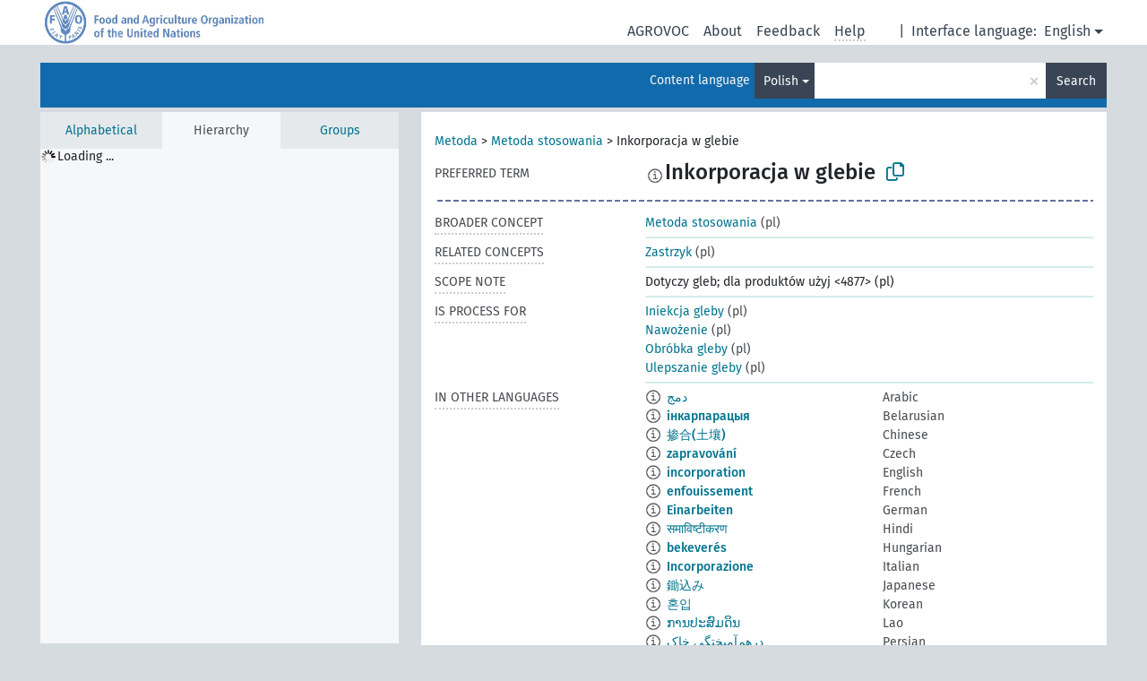

--- FILE ---
content_type: text/html; charset=UTF-8
request_url: https://agrovoc.fao.org/browse/agrovoc/en/page/c_3823?clang=pl
body_size: 12374
content:
<!DOCTYPE html>
<html dir="ltr" lang="en" prefix="og: https://ogp.me/ns#">
<head>
<base href="https://agrovoc.fao.org/browse/">
<link rel="shortcut icon" href="favicon.ico">
<meta http-equiv="X-UA-Compatible" content="IE=Edge">
<meta http-equiv="Content-Type" content="text/html; charset=UTF-8">
<meta name="viewport" content="width=device-width, initial-scale=1.0">
<meta name="format-detection" content="telephone=no">
<meta name="generator" content="Skosmos 2.18">
<meta name="title" content="Inkorporacja w glebie - Agrovoc - AGROVOC">
<meta property="og:title" content="Inkorporacja w glebie - Agrovoc - AGROVOC">
<meta name="description" content="Concept Inkorporacja w glebie in vocabulary ">
<meta property="og:description" content="Concept Inkorporacja w glebie in vocabulary ">
<link rel="canonical" href="https://agrovoc.fao.org/browse/agrovoc/en/page/c_3823?clang=pl">
<meta property="og:url" content="https://agrovoc.fao.org/browse/agrovoc/en/page/c_3823?clang=pl">
<meta property="og:type" content="website">
<meta property="og:site_name" content="AGROVOC">
<link href="vendor/twbs/bootstrap/dist/css/bootstrap.min.css" media="screen, print" rel="stylesheet" type="text/css">
<link href="vendor/vakata/jstree/dist/themes/default/style.min.css" media="screen, print" rel="stylesheet" type="text/css">
<link href="vendor/davidstutz/bootstrap-multiselect/dist/css/bootstrap-multiselect.min.css" media="screen, print" rel="stylesheet" type="text/css">
<link href="resource/css/fira.css" media="screen, print" rel="stylesheet" type="text/css">
<link href="resource/fontawesome/css/fontawesome.css" media="screen, print" rel="stylesheet" type="text/css">
<link href="resource/fontawesome/css/regular.css" media="screen, print" rel="stylesheet" type="text/css">
<link href="resource/fontawesome/css/solid.css" media="screen, print" rel="stylesheet" type="text/css">
<link href="resource/css/styles.css" media="screen, print" rel="stylesheet" type="text/css">
<link href="resource/css/fao.css" media="screen, print" rel="stylesheet" type="text/css">

<title>Inkorporacja w glebie - Agrovoc - AGROVOC</title>
</head>
<body class="vocab-agrovoc">
  <noscript>
    <strong>We're sorry but Skosmos doesn't work properly without JavaScript enabled. Please enable it to continue.</strong>
  </noscript>
  <a id="skiptocontent" href="agrovoc/en/page/c_3823?clang=pl#maincontent">Skip to main content</a>
  <div class="topbar-container topbar-white">
    <div class="topbar topbar-white">
      <div id="topbar-service-helper">
<a  class="service-en" href="en/?clang=pl"><h1 id="service-name">Skosmos</h1></a>
</div>
<div id="topbar-language-navigation">
<div id="language" class="dropdown"><span class="navigation-font">|</span>
  <span class="navigation-font">Interface language:</span>
  <button type="button" class="btn btn-default dropdown-toggle navigation-font" data-bs-toggle="dropdown">English<span class="caret"></span></button>
  <ul class="dropdown-menu dropdown-menu-end">
      <li><a class="dropdown-item" id="language-ar" class="versal" href="agrovoc/ar/page/c_3823?clang=pl"> العربية</a></li>
            <li><a class="dropdown-item" id="language-es" class="versal" href="agrovoc/es/page/c_3823?clang=pl"> español</a></li>
        <li><a class="dropdown-item" id="language-fr" class="versal" href="agrovoc/fr/page/c_3823?clang=pl"> français</a></li>
        <li><a class="dropdown-item" id="language-ru" class="versal" href="agrovoc/ru/page/c_3823?clang=pl"> русский</a></li>
        <li><a class="dropdown-item" id="language-zh" class="versal" href="agrovoc/zh/page/c_3823?clang=pl"> 中文</a></li>
      </ul>
</div>
<div id="navigation">
         <a href="http://www.fao.org/agrovoc/" class="navigation-font"> AGROVOC </a>
     <a href="en/about?clang=pl" id="navi2" class="navigation-font">
  About  </a>
  <a href="agrovoc/en/feedback?clang=pl" id="navi3" class="navigation-font">
  Feedback  </a>
  <span class="skosmos-tooltip-wrapper skosmos-tooltip t-bottom" id="navi4" tabindex="0" data-title="Hover your cursor over the text with a dotted underline to see instructions about the property. &#xa; &#xa; For truncation search, please use the symbol * as in *animal or *patent*. For ends of search words, the search will be truncated automatically, even if the truncation symbol is not entered manually: thus, cat will yield the same results as cat*.">
    <span class="navigation-font">Help</span>
  </span>
</div>
</div>

<!-- top-bar ENDS HERE -->

    </div>
  </div>
    <div class="headerbar">
    <div class="header-row"><div class="headerbar-coloured"></div><div class="header-left">
  <h1><a href="agrovoc/en/?clang=pl"></a></h1>
</div>
<div class="header-float">
      <h2 class="sr-only">Search from vocabulary</h2>
    <div class="search-vocab-text"><p>Content language</p></div>
    <form class="navbar-form" role="search" name="text-search" action="agrovoc/en/search">
    <input style="display: none" name="clang" value="pl" id="lang-input">
    <div class="input-group">
      <div class="input-group-btn">
        <label class="sr-only" for="lang-dropdown-toggle">Content and search language</label>
        <button type="button" class="btn btn-default dropdown-toggle" data-bs-toggle="dropdown" aria-expanded="false" id="lang-dropdown-toggle">Polish<span class="caret"></span></button>
        <ul class="dropdown-menu" aria-labelledby="lang-dropdown-toggle">
                            <li><a class="dropdown-item" href="agrovoc/en/page/c_3823?clang=ar" class="lang-button" hreflang="ar">Arabic</a></li>
                    <li><a class="dropdown-item" href="agrovoc/en/page/c_3823?clang=be" class="lang-button" hreflang="be">Belarusian</a></li>
                    <li><a class="dropdown-item" href="agrovoc/en/page/c_3823?clang=my" class="lang-button" hreflang="my">Burmese</a></li>
                    <li><a class="dropdown-item" href="agrovoc/en/page/c_3823?clang=ca" class="lang-button" hreflang="ca">Catalan</a></li>
                    <li><a class="dropdown-item" href="agrovoc/en/page/c_3823?clang=zh" class="lang-button" hreflang="zh">Chinese</a></li>
                    <li><a class="dropdown-item" href="agrovoc/en/page/c_3823?clang=cs" class="lang-button" hreflang="cs">Czech</a></li>
                    <li><a class="dropdown-item" href="agrovoc/en/page/c_3823?clang=da" class="lang-button" hreflang="da">Danish</a></li>
                    <li><a class="dropdown-item" href="agrovoc/en/page/c_3823?clang=nl" class="lang-button" hreflang="nl">Dutch</a></li>
                    <li><a class="dropdown-item" href="agrovoc/en/page/c_3823" class="lang-button" hreflang="en">English</a></li>
                    <li><a class="dropdown-item" href="agrovoc/en/page/c_3823?clang=et" class="lang-button" hreflang="et">Estonian</a></li>
                    <li><a class="dropdown-item" href="agrovoc/en/page/c_3823?clang=fi" class="lang-button" hreflang="fi">Finnish</a></li>
                    <li><a class="dropdown-item" href="agrovoc/en/page/c_3823?clang=fr" class="lang-button" hreflang="fr">French</a></li>
                    <li><a class="dropdown-item" href="agrovoc/en/page/c_3823?clang=ka" class="lang-button" hreflang="ka">Georgian</a></li>
                    <li><a class="dropdown-item" href="agrovoc/en/page/c_3823?clang=de" class="lang-button" hreflang="de">German</a></li>
                    <li><a class="dropdown-item" href="agrovoc/en/page/c_3823?clang=el" class="lang-button" hreflang="el">Greek</a></li>
                    <li><a class="dropdown-item" href="agrovoc/en/page/c_3823?clang=hi" class="lang-button" hreflang="hi">Hindi</a></li>
                    <li><a class="dropdown-item" href="agrovoc/en/page/c_3823?clang=hu" class="lang-button" hreflang="hu">Hungarian</a></li>
                    <li><a class="dropdown-item" href="agrovoc/en/page/c_3823?clang=it" class="lang-button" hreflang="it">Italian</a></li>
                    <li><a class="dropdown-item" href="agrovoc/en/page/c_3823?clang=ja" class="lang-button" hreflang="ja">Japanese</a></li>
                    <li><a class="dropdown-item" href="agrovoc/en/page/c_3823?clang=km" class="lang-button" hreflang="km">Khmer</a></li>
                    <li><a class="dropdown-item" href="agrovoc/en/page/c_3823?clang=ko" class="lang-button" hreflang="ko">Korean</a></li>
                    <li><a class="dropdown-item" href="agrovoc/en/page/c_3823?clang=lo" class="lang-button" hreflang="lo">Lao</a></li>
                    <li><a class="dropdown-item" href="agrovoc/en/page/c_3823?clang=la" class="lang-button" hreflang="la">Latin</a></li>
                    <li><a class="dropdown-item" href="agrovoc/en/page/c_3823?clang=ms" class="lang-button" hreflang="ms">Malay</a></li>
                    <li><a class="dropdown-item" href="agrovoc/en/page/c_3823?clang=nb" class="lang-button" hreflang="nb">Norwegian Bokmål</a></li>
                    <li><a class="dropdown-item" href="agrovoc/en/page/c_3823?clang=nn" class="lang-button" hreflang="nn">Norwegian Nynorsk</a></li>
                    <li><a class="dropdown-item" href="agrovoc/en/page/c_3823?clang=fa" class="lang-button" hreflang="fa">Persian</a></li>
                    <li><a class="dropdown-item" href="agrovoc/en/page/c_3823?clang=pl" class="lang-button" hreflang="pl">Polish</a></li>
                    <li><a class="dropdown-item" href="agrovoc/en/page/c_3823?clang=pt" class="lang-button" hreflang="pt">Portuguese</a></li>
                    <li><a class="dropdown-item" href="agrovoc/en/page/c_3823?clang=pt-BR" class="lang-button" hreflang="pt-BR">Portuguese (Brazil)</a></li>
                    <li><a class="dropdown-item" href="agrovoc/en/page/c_3823?clang=ro" class="lang-button" hreflang="ro">Romanian</a></li>
                    <li><a class="dropdown-item" href="agrovoc/en/page/c_3823?clang=ru" class="lang-button" hreflang="ru">Russian</a></li>
                    <li><a class="dropdown-item" href="agrovoc/en/page/c_3823?clang=sr" class="lang-button" hreflang="sr">Serbian</a></li>
                    <li><a class="dropdown-item" href="agrovoc/en/page/c_3823?clang=sk" class="lang-button" hreflang="sk">Slovak</a></li>
                    <li><a class="dropdown-item" href="agrovoc/en/page/c_3823?clang=es" class="lang-button" hreflang="es">Spanish</a></li>
                    <li><a class="dropdown-item" href="agrovoc/en/page/c_3823?clang=sw" class="lang-button" hreflang="sw">Swahili</a></li>
                    <li><a class="dropdown-item" href="agrovoc/en/page/c_3823?clang=sv" class="lang-button" hreflang="sv">Swedish</a></li>
                    <li><a class="dropdown-item" href="agrovoc/en/page/c_3823?clang=te" class="lang-button" hreflang="te">Telugu</a></li>
                    <li><a class="dropdown-item" href="agrovoc/en/page/c_3823?clang=th" class="lang-button" hreflang="th">Thai</a></li>
                    <li><a class="dropdown-item" href="agrovoc/en/page/c_3823?clang=tr" class="lang-button" hreflang="tr">Turkish</a></li>
                    <li><a class="dropdown-item" href="agrovoc/en/page/c_3823?clang=uk" class="lang-button" hreflang="uk">Ukrainian</a></li>
                    <li><a class="dropdown-item" href="agrovoc/en/page/c_3823?clang=vi" class="lang-button" hreflang="vi">Vietnamese</a></li>
                            <li>
            <a class="dropdown-item" href="agrovoc/en/page/c_3823?clang=pl&amp;anylang=on"
              class="lang-button" id="lang-button-all">Any language</a>
            <input name="anylang" type="checkbox">
          </li>
        </ul>
      </div><!-- /btn-group -->
      <label class="sr-only" for="search-field">Enter search term</label>
      <input id="search-field" type="text" class="form-control" name="q" value="">
      <div class="input-group-btn">
        <label class="sr-only" for="search-all-button">Submit search</label>
        <button id="search-all-button" type="submit" class="btn btn-primary">Search</button>
      </div>
    </div>
      </form>
</div>
</div>  </div>
    <div class="main-container">
        <div id="sidebar">
          <div class="sidebar-buttons">
                <h2 class="sr-only">Sidebar listing: list and traverse vocabulary contents by a criterion</h2>
        <ul class="nav nav-tabs">
                                      <h3 class="sr-only">List vocabulary concepts alphabetically</h3>
                    <li id="alpha" class="nav-item"><a class="nav-link" href="agrovoc/en/index?clang=pl">Alphabetical</a></li>
                                                  <h3 class="sr-only">List vocabulary concepts hierarchically</h3>
                    <li id="hierarchy" class="nav-item">
            <a class="nav-link active" href="#" id="hier-trigger"
                        >Hierarchy            </a>
          </li>
                              <h3 class="sr-only">List vocabulary concepts and groupings hierarchically</h3>
          <li id="groups" class="nav-item"><a class="nav-link" href="agrovoc/en/groups?clang=pl">Groups</a></li>
                                      </ul>
      </div>
      
            <h4 class="sr-only">Listing vocabulary concepts alphabetically</h4>
            <div class="sidebar-grey  concept-hierarchy">
        <div id="alphabetical-menu">
                  </div>
              </div>
        </div>
    
            <main id="maincontent" tabindex="-1">
            <div class="content">
        <div id="content-top"></div>
                     <h2 class="sr-only">Concept information</h2>
            <div class="concept-info">
      <div class="concept-main">
              <div class="row">
                                      <div class="crumb-path">
                        <a class="propertyvalue bread-crumb" href="agrovoc/en/page/c_4788?clang=pl">Metoda</a><span class="bread-crumb"> > </span>
                                                <a class="propertyvalue bread-crumb" href="agrovoc/en/page/c_542?clang=pl">Metoda stosowania</a><span class="bread-crumb"> > </span>
                                                <span class="bread-crumb propertylabel-pink">Inkorporacja w glebie</span>
                                                </div>
                          </div>
            <div class="row property prop-preflabel"><div class="property-label property-label-pref"><h3 class="versal">
                                      Preferred term
                      </h3></div><div class="property-value-column"><span class="reified-property-value xl-pref-label tooltip-html"><img src="resource/pics/about.png"><div class="reified-tooltip tooltip-html-content"><p><span class="tooltip-prop">void:inDataset</span>:
                <span class="versal">http://aims.fao.org/aos/agrovoc/void.ttl#Agrovoc</span></p><p><span class="tooltip-prop">Created</span>:
                <span class="versal">2006-12-19T00:00:00Z</span></p><p><span class="tooltip-prop">Notation</span>:
                <span class="versal">3823</span></p></div></span><span class="prefLabel" id="pref-label">Inkorporacja w glebie</span>
                &nbsp;
        <button type="button" data-bs-toggle="tooltip" data-bs-placement="button" title="Copy to clipboard" class="btn btn-default btn-xs copy-clipboard" for="#pref-label"><span class="fa-regular fa-copy"></span></button></div><div class="col-md-12"><div class="preflabel-spacer"></div></div></div>
                       <div class="row property prop-skos_broader">
          <div class="property-label">
            <h3 class="versal               property-click skosmos-tooltip-wrapper skosmos-tooltip t-top" data-title="Broader concept
              ">
                              Broader concept
                          </h3>
          </div>
          <div class="property-value-column"><div class="property-value-wrapper">
                <ul>
                     <li>
                                                                               <a href="agrovoc/en/page/c_542?clang=pl"> Metoda stosowania</a>
                                                <span class="versal"> (pl)</span>                                                      </li>
                </ul>
                </div></div></div>
                               <div class="row property prop-skos_related">
          <div class="property-label">
            <h3 class="versal               property-click skosmos-tooltip-wrapper skosmos-tooltip t-top" data-title="Concepts related to this concept.
              ">
                              Related concepts
                          </h3>
          </div>
          <div class="property-value-column"><div class="property-value-wrapper">
                <ul>
                     <li>
                                                                               <a href="agrovoc/en/page/c_3871?clang=pl"> Zastrzyk</a>
                                                <span class="versal"> (pl)</span>                                                      </li>
                </ul>
                </div></div></div>
                               <div class="row property prop-skos_scopeNote">
          <div class="property-label">
            <h3 class="versal               property-click skosmos-tooltip-wrapper skosmos-tooltip t-top" data-title="Notes about the usage and scope of the concept.
              ">
                              Scope note
                          </h3>
          </div>
          <div class="property-value-column"><div class="property-value-wrapper">
                <ul>
                     <li>
                                                                 <span>Dotyczy gleb; dla produktów użyj &lt;4877&gt; (pl)</span>
                                      </li>
                </ul>
                </div></div></div>
                               <div class="row property prop-http___aims_fao_org_aos_agrontology_isProcessFor">
          <div class="property-label">
            <h3 class="versal               property-click skosmos-tooltip-wrapper skosmos-tooltip t-top" data-title="Y &lt;is process for&gt; X. One or more actions, activities, methods Y that produce a change or development for X. E.g. ”sterilization” &lt;is process for&gt; “sterile insect release”, “alcoholic fermentation” &lt;is process for&gt; “winemaking”.
              ">
                              Is process for
                          </h3>
          </div>
          <div class="property-value-column"><div class="property-value-wrapper">
                <ul>
                     <li>
                                                                               <a href="agrovoc/en/page/c_7175?clang=pl"> Iniekcja gleby</a>
                                                <span class="versal"> (pl)</span>                                                      </li>
                     <li>
                                                                               <a href="agrovoc/en/page/c_10795?clang=pl"> Nawożenie</a>
                                                <span class="versal"> (pl)</span>                                                      </li>
                     <li>
                                                                               <a href="agrovoc/en/page/c_7203?clang=pl"> Obróbka gleby</a>
                                                <span class="versal"> (pl)</span>                                                      </li>
                     <li>
                                                                               <a href="agrovoc/en/page/c_7159?clang=pl"> Ulepszanie gleby</a>
                                                <span class="versal"> (pl)</span>                                                      </li>
                </ul>
                </div></div></div>
                                <div class="row property prop-other-languages">
        <div class="property-label"><h3 class="versal property-click skosmos-tooltip-wrapper skosmos-tooltip t-top" data-title="Terms for the concept in other languages." >In other languages</h3></div>
        <div class="property-value-column">
          <div class="property-value-wrapper">
            <ul>
                                          <li class="row other-languages first-of-language">
                <div class="col-6 versal versal-pref">
                                    <span class="reified-property-value xl-label tooltip-html">
                    <img alt="Information" src="resource/pics/about.png">
                    <div class="reified-tooltip tooltip-html-content">
                                                              <p><span class="tooltip-prop">void:inDataset</span>:
                        <span class="versal">http://aims.fao.org/aos/agrovoc/void.ttl#Agrovoc</span>
                      </p>
                                                                                  <p><span class="tooltip-prop">Created</span>:
                        <span class="versal">2002-12-12T00:00:00Z</span>
                      </p>
                                                                                  <p><span class="tooltip-prop">Notation</span>:
                        <span class="versal">3823</span>
                      </p>
                                                            </div>
                  </span>
                                                      <a href='agrovoc/en/page/c_3823?clang=ar' hreflang='ar'>دمج</a>
                                  </div>
                <div class="col-6 versal"><p>Arabic</p></div>
              </li>
                                                        <li class="row other-languages first-of-language">
                <div class="col-6 versal versal-pref">
                                    <span class="reified-property-value xl-label tooltip-html">
                    <img alt="Information" src="resource/pics/about.png">
                    <div class="reified-tooltip tooltip-html-content">
                                                              <p><span class="tooltip-prop">void:inDataset</span>:
                        <span class="versal">http://aims.fao.org/aos/agrovoc/void.ttl#Agrovoc</span>
                      </p>
                                                                                  <p><span class="tooltip-prop">Created</span>:
                        <span class="versal">2024-06-24T08:39:31</span>
                      </p>
                                                                                  <p><span class="tooltip-prop">Notation</span>:
                        <span class="versal">3823</span>
                      </p>
                                                            </div>
                  </span>
                                                      <a href='agrovoc/en/page/c_3823?clang=be' hreflang='be'>інкарпарацыя</a>
                                  </div>
                <div class="col-6 versal"><p>Belarusian</p></div>
              </li>
                                                        <li class="row other-languages first-of-language">
                <div class="col-6 versal versal-pref">
                                    <span class="reified-property-value xl-label tooltip-html">
                    <img alt="Information" src="resource/pics/about.png">
                    <div class="reified-tooltip tooltip-html-content">
                                                              <p><span class="tooltip-prop">void:inDataset</span>:
                        <span class="versal">http://aims.fao.org/aos/agrovoc/void.ttl#Agrovoc</span>
                      </p>
                                                                                  <p><span class="tooltip-prop">Created</span>:
                        <span class="versal">2002-12-12T00:00:00Z</span>
                      </p>
                                                                                  <p><span class="tooltip-prop">Notation</span>:
                        <span class="versal">3823</span>
                      </p>
                                                            </div>
                  </span>
                                                      <a href='agrovoc/en/page/c_3823?clang=zh' hreflang='zh'>掺合(土壤)</a>
                                  </div>
                <div class="col-6 versal"><p>Chinese</p></div>
              </li>
                                                        <li class="row other-languages first-of-language">
                <div class="col-6 versal versal-pref">
                                    <span class="reified-property-value xl-label tooltip-html">
                    <img alt="Information" src="resource/pics/about.png">
                    <div class="reified-tooltip tooltip-html-content">
                                                              <p><span class="tooltip-prop">void:inDataset</span>:
                        <span class="versal">http://aims.fao.org/aos/agrovoc/void.ttl#Agrovoc</span>
                      </p>
                                                                                  <p><span class="tooltip-prop">Created</span>:
                        <span class="versal">2003-03-27T00:00:00Z</span>
                      </p>
                                                                                  <p><span class="tooltip-prop">Notation</span>:
                        <span class="versal">3823</span>
                      </p>
                                                            </div>
                  </span>
                                                      <a href='agrovoc/en/page/c_3823?clang=cs' hreflang='cs'>zapravování</a>
                                  </div>
                <div class="col-6 versal"><p>Czech</p></div>
              </li>
                                                        <li class="row other-languages first-of-language">
                <div class="col-6 versal versal-pref">
                                    <span class="reified-property-value xl-label tooltip-html">
                    <img alt="Information" src="resource/pics/about.png">
                    <div class="reified-tooltip tooltip-html-content">
                                                              <p><span class="tooltip-prop">void:inDataset</span>:
                        <span class="versal">http://aims.fao.org/aos/agrovoc/void.ttl#Agrovoc</span>
                      </p>
                                                                                  <p><span class="tooltip-prop">Created</span>:
                        <span class="versal">1981-01-09T00:00:00Z</span>
                      </p>
                                                                                  <p><span class="tooltip-prop">Notation</span>:
                        <span class="versal">3823</span>
                      </p>
                                                            </div>
                  </span>
                                                      <a href='agrovoc/en/page/c_3823' hreflang='en'>incorporation</a>
                                  </div>
                <div class="col-6 versal"><p>English</p></div>
              </li>
                                                        <li class="row other-languages first-of-language">
                <div class="col-6 versal versal-pref">
                                    <span class="reified-property-value xl-label tooltip-html">
                    <img alt="Information" src="resource/pics/about.png">
                    <div class="reified-tooltip tooltip-html-content">
                                                              <p><span class="tooltip-prop">void:inDataset</span>:
                        <span class="versal">http://aims.fao.org/aos/agrovoc/void.ttl#Agrovoc</span>
                      </p>
                                                                                  <p><span class="tooltip-prop">Created</span>:
                        <span class="versal">1981-01-21T00:00:00Z</span>
                      </p>
                                                                                  <p><span class="tooltip-prop">Last modified</span>:
                        <span class="versal">2022-03-10T17:46:44</span>
                      </p>
                                                                                  <p><span class="tooltip-prop">Notation</span>:
                        <span class="versal">3823</span>
                      </p>
                                                            </div>
                  </span>
                                                      <a href='agrovoc/en/page/c_3823?clang=fr' hreflang='fr'>enfouissement</a>
                                  </div>
                <div class="col-6 versal"><p>French</p></div>
              </li>
                                                        <li class="row other-languages first-of-language">
                <div class="col-6 versal versal-pref">
                                    <span class="reified-property-value xl-label tooltip-html">
                    <img alt="Information" src="resource/pics/about.png">
                    <div class="reified-tooltip tooltip-html-content">
                                                              <p><span class="tooltip-prop">void:inDataset</span>:
                        <span class="versal">http://aims.fao.org/aos/agrovoc/void.ttl#Agrovoc</span>
                      </p>
                                                                                  <p><span class="tooltip-prop">Created</span>:
                        <span class="versal">1996-12-24T00:00:00Z</span>
                      </p>
                                                                                  <p><span class="tooltip-prop">Notation</span>:
                        <span class="versal">3823</span>
                      </p>
                                                            </div>
                  </span>
                                                      <a href='agrovoc/en/page/c_3823?clang=de' hreflang='de'>Einarbeiten</a>
                                  </div>
                <div class="col-6 versal"><p>German</p></div>
              </li>
                                                        <li class="row other-languages first-of-language">
                <div class="col-6 versal versal-pref">
                                    <span class="reified-property-value xl-label tooltip-html">
                    <img alt="Information" src="resource/pics/about.png">
                    <div class="reified-tooltip tooltip-html-content">
                                                              <p><span class="tooltip-prop">void:inDataset</span>:
                        <span class="versal">http://aims.fao.org/aos/agrovoc/void.ttl#Agrovoc</span>
                      </p>
                                                                                  <p><span class="tooltip-prop">Created</span>:
                        <span class="versal">1981-01-09T00:00:00Z</span>
                      </p>
                                                                                  <p><span class="tooltip-prop">Notation</span>:
                        <span class="versal">3823</span>
                      </p>
                                                            </div>
                  </span>
                                                      <a href='agrovoc/en/page/c_3823?clang=hi' hreflang='hi'>समाविष्टीकरण</a>
                                  </div>
                <div class="col-6 versal"><p>Hindi</p></div>
              </li>
                                                        <li class="row other-languages first-of-language">
                <div class="col-6 versal versal-pref">
                                    <span class="reified-property-value xl-label tooltip-html">
                    <img alt="Information" src="resource/pics/about.png">
                    <div class="reified-tooltip tooltip-html-content">
                                                              <p><span class="tooltip-prop">void:inDataset</span>:
                        <span class="versal">http://aims.fao.org/aos/agrovoc/void.ttl#Agrovoc</span>
                      </p>
                                                                                  <p><span class="tooltip-prop">Created</span>:
                        <span class="versal">2006-12-06T00:00:00Z</span>
                      </p>
                                                                                  <p><span class="tooltip-prop">Notation</span>:
                        <span class="versal">3823</span>
                      </p>
                                                            </div>
                  </span>
                                                      <a href='agrovoc/en/page/c_3823?clang=hu' hreflang='hu'>bekeverés</a>
                                  </div>
                <div class="col-6 versal"><p>Hungarian</p></div>
              </li>
                                                        <li class="row other-languages first-of-language">
                <div class="col-6 versal versal-pref">
                                    <span class="reified-property-value xl-label tooltip-html">
                    <img alt="Information" src="resource/pics/about.png">
                    <div class="reified-tooltip tooltip-html-content">
                                                              <p><span class="tooltip-prop">void:inDataset</span>:
                        <span class="versal">http://aims.fao.org/aos/agrovoc/void.ttl#Agrovoc</span>
                      </p>
                                                                                  <p><span class="tooltip-prop">Created</span>:
                        <span class="versal">2006-11-10T00:00:00Z</span>
                      </p>
                                                                                  <p><span class="tooltip-prop">Notation</span>:
                        <span class="versal">3823</span>
                      </p>
                                                            </div>
                  </span>
                                                      <a href='agrovoc/en/page/c_3823?clang=it' hreflang='it'>Incorporazione</a>
                                  </div>
                <div class="col-6 versal"><p>Italian</p></div>
              </li>
                                                        <li class="row other-languages first-of-language">
                <div class="col-6 versal versal-pref">
                                    <span class="reified-property-value xl-label tooltip-html">
                    <img alt="Information" src="resource/pics/about.png">
                    <div class="reified-tooltip tooltip-html-content">
                                                              <p><span class="tooltip-prop">void:inDataset</span>:
                        <span class="versal">http://aims.fao.org/aos/agrovoc/void.ttl#Agrovoc</span>
                      </p>
                                                                                  <p><span class="tooltip-prop">Created</span>:
                        <span class="versal">2005-08-09T00:00:00Z</span>
                      </p>
                                                                                  <p><span class="tooltip-prop">Notation</span>:
                        <span class="versal">3823</span>
                      </p>
                                                            </div>
                  </span>
                                                      <a href='agrovoc/en/page/c_3823?clang=ja' hreflang='ja'>鋤込み</a>
                                  </div>
                <div class="col-6 versal"><p>Japanese</p></div>
              </li>
                                                        <li class="row other-languages first-of-language">
                <div class="col-6 versal versal-pref">
                                    <span class="reified-property-value xl-label tooltip-html">
                    <img alt="Information" src="resource/pics/about.png">
                    <div class="reified-tooltip tooltip-html-content">
                                                              <p><span class="tooltip-prop">void:inDataset</span>:
                        <span class="versal">http://aims.fao.org/aos/agrovoc/void.ttl#Agrovoc</span>
                      </p>
                                                                                  <p><span class="tooltip-prop">Created</span>:
                        <span class="versal">2009-12-02T00:00:00Z</span>
                      </p>
                                                                                  <p><span class="tooltip-prop">Notation</span>:
                        <span class="versal">3823</span>
                      </p>
                                                            </div>
                  </span>
                                                      <a href='agrovoc/en/page/c_3823?clang=ko' hreflang='ko'>혼입</a>
                                  </div>
                <div class="col-6 versal"><p>Korean</p></div>
              </li>
                                                        <li class="row other-languages first-of-language">
                <div class="col-6 versal versal-pref">
                                    <span class="reified-property-value xl-label tooltip-html">
                    <img alt="Information" src="resource/pics/about.png">
                    <div class="reified-tooltip tooltip-html-content">
                                                              <p><span class="tooltip-prop">void:inDataset</span>:
                        <span class="versal">http://aims.fao.org/aos/agrovoc/void.ttl#Agrovoc</span>
                      </p>
                                                                                  <p><span class="tooltip-prop">Created</span>:
                        <span class="versal">2005-12-16T00:00:00Z</span>
                      </p>
                                                                                  <p><span class="tooltip-prop">Notation</span>:
                        <span class="versal">3823</span>
                      </p>
                                                            </div>
                  </span>
                                                      <a href='agrovoc/en/page/c_3823?clang=lo' hreflang='lo'>ການປະສົມດິນ</a>
                                  </div>
                <div class="col-6 versal"><p>Lao</p></div>
              </li>
                                                        <li class="row other-languages first-of-language">
                <div class="col-6 versal versal-pref">
                                    <span class="reified-property-value xl-label tooltip-html">
                    <img alt="Information" src="resource/pics/about.png">
                    <div class="reified-tooltip tooltip-html-content">
                                                              <p><span class="tooltip-prop">void:inDataset</span>:
                        <span class="versal">http://aims.fao.org/aos/agrovoc/void.ttl#Agrovoc</span>
                      </p>
                                                                                  <p><span class="tooltip-prop">Created</span>:
                        <span class="versal">2007-04-20T00:00:00Z</span>
                      </p>
                                                                                  <p><span class="tooltip-prop">Notation</span>:
                        <span class="versal">3823</span>
                      </p>
                                                            </div>
                  </span>
                                                      <a href='agrovoc/en/page/c_3823?clang=fa' hreflang='fa'>درهم‌آمیختگی خاک</a>
                                  </div>
                <div class="col-6 versal"><p>Persian</p></div>
              </li>
                                                        <li class="row other-languages first-of-language">
                <div class="col-6 versal versal-pref">
                                    <span class="reified-property-value xl-label tooltip-html">
                    <img alt="Information" src="resource/pics/about.png">
                    <div class="reified-tooltip tooltip-html-content">
                                                              <p><span class="tooltip-prop">void:inDataset</span>:
                        <span class="versal">http://aims.fao.org/aos/agrovoc/void.ttl#Agrovoc</span>
                      </p>
                                                                                  <p><span class="tooltip-prop">Created</span>:
                        <span class="versal">1998-08-04T00:00:00Z</span>
                      </p>
                                                                                  <p><span class="tooltip-prop">Last modified</span>:
                        <span class="versal">2021-06-16T21:24:42Z</span>
                      </p>
                                                                                  <p><span class="tooltip-prop">Notation</span>:
                        <span class="versal">3823</span>
                      </p>
                                                            </div>
                  </span>
                                                      <a href='agrovoc/en/page/c_3823?clang=pt' hreflang='pt'>incorporação</a>
                                  </div>
                <div class="col-6 versal"><p>Portuguese</p></div>
              </li>
                                                        <li class="row other-languages first-of-language">
                <div class="col-6 versal versal-pref">
                                    <span class="reified-property-value xl-label tooltip-html">
                    <img alt="Information" src="resource/pics/about.png">
                    <div class="reified-tooltip tooltip-html-content">
                                                              <p><span class="tooltip-prop">void:inDataset</span>:
                        <span class="versal">http://aims.fao.org/aos/agrovoc/void.ttl#Agrovoc</span>
                      </p>
                                                                                  <p><span class="tooltip-prop">Created</span>:
                        <span class="versal">2020-11-24T16:14:42Z</span>
                      </p>
                                                                                  <p><span class="tooltip-prop">Notation</span>:
                        <span class="versal">3823</span>
                      </p>
                                                            </div>
                  </span>
                                                      <a href='agrovoc/en/page/c_3823?clang=ro' hreflang='ro'>încorporare</a>
                                  </div>
                <div class="col-6 versal"><p>Romanian</p></div>
              </li>
                            <li class="row other-languages">
                <div class="col-6 versal replaced">
                                    <span class="reified-property-value xl-label tooltip-html">
                    <img alt="Information" src="resource/pics/about.png">
                    <div class="reified-tooltip tooltip-html-content">
                                                              <p><span class="tooltip-prop">void:inDataset</span>:
                        <span class="versal">http://aims.fao.org/aos/agrovoc/void.ttl#Agrovoc</span>
                      </p>
                                                                                  <p><span class="tooltip-prop">Created</span>:
                        <span class="versal">2020-11-24T16:14:42Z</span>
                      </p>
                                                                                  <p><span class="tooltip-prop">Notation</span>:
                        <span class="versal">b99f19f1</span>
                      </p>
                                                            </div>
                  </span>
                                    incorporare
                                  </div>
                <div class="col-6 versal"></div>
              </li>
                                                        <li class="row other-languages first-of-language">
                <div class="col-6 versal versal-pref">
                                    <span class="reified-property-value xl-label tooltip-html">
                    <img alt="Information" src="resource/pics/about.png">
                    <div class="reified-tooltip tooltip-html-content">
                                                              <p><span class="tooltip-prop">void:inDataset</span>:
                        <span class="versal">http://aims.fao.org/aos/agrovoc/void.ttl#Agrovoc</span>
                      </p>
                                                                                  <p><span class="tooltip-prop">Created</span>:
                        <span class="versal">2009-02-03T00:00:00Z</span>
                      </p>
                                                                                  <p><span class="tooltip-prop">Notation</span>:
                        <span class="versal">3823</span>
                      </p>
                                                            </div>
                  </span>
                                                      <a href='agrovoc/en/page/c_3823?clang=ru' hreflang='ru'>заделка</a>
                                  </div>
                <div class="col-6 versal"><p>Russian</p></div>
              </li>
                                                        <li class="row other-languages first-of-language">
                <div class="col-6 versal versal-pref">
                                    <span class="reified-property-value xl-label tooltip-html">
                    <img alt="Information" src="resource/pics/about.png">
                    <div class="reified-tooltip tooltip-html-content">
                                                              <p><span class="tooltip-prop">void:inDataset</span>:
                        <span class="versal">http://aims.fao.org/aos/agrovoc/void.ttl#Agrovoc</span>
                      </p>
                                                                                  <p><span class="tooltip-prop">Created</span>:
                        <span class="versal">2005-12-16T00:00:00Z</span>
                      </p>
                                                                                  <p><span class="tooltip-prop">Notation</span>:
                        <span class="versal">3823</span>
                      </p>
                                                            </div>
                  </span>
                                                      <a href='agrovoc/en/page/c_3823?clang=sk' hreflang='sk'>zapracovávanie</a>
                                  </div>
                <div class="col-6 versal"><p>Slovak</p></div>
              </li>
                                                        <li class="row other-languages first-of-language">
                <div class="col-6 versal versal-pref">
                                    <span class="reified-property-value xl-label tooltip-html">
                    <img alt="Information" src="resource/pics/about.png">
                    <div class="reified-tooltip tooltip-html-content">
                                                              <p><span class="tooltip-prop">void:inDataset</span>:
                        <span class="versal">http://aims.fao.org/aos/agrovoc/void.ttl#Agrovoc</span>
                      </p>
                                                                                  <p><span class="tooltip-prop">Created</span>:
                        <span class="versal">1981-01-23T00:00:00Z</span>
                      </p>
                                                                                  <p><span class="tooltip-prop">Notation</span>:
                        <span class="versal">3823</span>
                      </p>
                                                            </div>
                  </span>
                                                      <a href='agrovoc/en/page/c_3823?clang=es' hreflang='es'>Enterrado</a>
                                  </div>
                <div class="col-6 versal"><p>Spanish</p></div>
              </li>
                                                        <li class="row other-languages first-of-language">
                <div class="col-6 versal versal-pref">
                                    <span class="reified-property-value xl-label tooltip-html">
                    <img alt="Information" src="resource/pics/about.png">
                    <div class="reified-tooltip tooltip-html-content">
                                                              <p><span class="tooltip-prop">void:inDataset</span>:
                        <span class="versal">http://aims.fao.org/aos/agrovoc/void.ttl#Agrovoc</span>
                      </p>
                                                                                  <p><span class="tooltip-prop">Created</span>:
                        <span class="versal">2022-02-25T15:03:42Z</span>
                      </p>
                                                                                  <p><span class="tooltip-prop">Notation</span>:
                        <span class="versal">3823</span>
                      </p>
                                                            </div>
                  </span>
                                                      <a href='agrovoc/en/page/c_3823?clang=sw' hreflang='sw'>kuingizwa</a>
                                  </div>
                <div class="col-6 versal"><p>Swahili</p></div>
              </li>
                                                        <li class="row other-languages first-of-language">
                <div class="col-6 versal versal-pref">
                                    <span class="reified-property-value xl-label tooltip-html">
                    <img alt="Information" src="resource/pics/about.png">
                    <div class="reified-tooltip tooltip-html-content">
                                                              <p><span class="tooltip-prop">void:inDataset</span>:
                        <span class="versal">http://aims.fao.org/aos/agrovoc/void.ttl#Agrovoc</span>
                      </p>
                                                                                  <p><span class="tooltip-prop">Created</span>:
                        <span class="versal">2012-02-03T16:51:42Z</span>
                      </p>
                                                                                  <p><span class="tooltip-prop">Last modified</span>:
                        <span class="versal">2012-02-03T16:51:42Z</span>
                      </p>
                                                                                  <p><span class="tooltip-prop">Notation</span>:
                        <span class="versal">3823</span>
                      </p>
                                                            </div>
                  </span>
                                                      <a href='agrovoc/en/page/c_3823?clang=te' hreflang='te'>అంతర్భూతం చేయు</a>
                                  </div>
                <div class="col-6 versal"><p>Telugu</p></div>
              </li>
                                                        <li class="row other-languages first-of-language">
                <div class="col-6 versal versal-pref">
                                    <span class="reified-property-value xl-label tooltip-html">
                    <img alt="Information" src="resource/pics/about.png">
                    <div class="reified-tooltip tooltip-html-content">
                                                              <p><span class="tooltip-prop">void:inDataset</span>:
                        <span class="versal">http://aims.fao.org/aos/agrovoc/void.ttl#Agrovoc</span>
                      </p>
                                                                                  <p><span class="tooltip-prop">Created</span>:
                        <span class="versal">2005-08-19T00:00:00Z</span>
                      </p>
                                                                                  <p><span class="tooltip-prop">Notation</span>:
                        <span class="versal">3823</span>
                      </p>
                                                            </div>
                  </span>
                                                      <a href='agrovoc/en/page/c_3823?clang=th' hreflang='th'>การคลุกเคล้าดิน</a>
                                  </div>
                <div class="col-6 versal"><p>Thai</p></div>
              </li>
                                                        <li class="row other-languages first-of-language">
                <div class="col-6 versal versal-pref">
                                    <span class="reified-property-value xl-label tooltip-html">
                    <img alt="Information" src="resource/pics/about.png">
                    <div class="reified-tooltip tooltip-html-content">
                                                              <p><span class="tooltip-prop">void:inDataset</span>:
                        <span class="versal">http://aims.fao.org/aos/agrovoc/void.ttl#Agrovoc</span>
                      </p>
                                                                                  <p><span class="tooltip-prop">Created</span>:
                        <span class="versal">2011-11-20T20:14:24Z</span>
                      </p>
                                                                                  <p><span class="tooltip-prop">Last modified</span>:
                        <span class="versal">2014-07-03T17:41:03Z</span>
                      </p>
                                                                                  <p><span class="tooltip-prop">Notation</span>:
                        <span class="versal">3823</span>
                      </p>
                                                            </div>
                  </span>
                                                      <a href='agrovoc/en/page/c_3823?clang=tr' hreflang='tr'>birlikte uygulama</a>
                                  </div>
                <div class="col-6 versal"><p>Turkish</p></div>
              </li>
                                        </ul>
          </div>
        </div>
      </div>
              <div class="row property prop-uri">
            <div class="property-label"><h3 class="versal">URI</h3></div>
            <div class="property-value-column">
                <div class="property-value-wrapper">
                    <span class="versal uri-input-box" id="uri-input-box">http://aims.fao.org/aos/agrovoc/c_3823</span>
                    <button type="button" data-bs-toggle="tooltip" data-bs-placement="button" title="Copy to clipboard" class="btn btn-default btn-xs copy-clipboard" for="#uri-input-box">
                      <span class="fa-regular fa-copy"></span>
                    </button>
                </div>
            </div>
        </div>
        <div class="row">
            <div class="property-label"><h3 class="versal">Download this concept:</h3></div>
            <div class="property-value-column">
<span class="versal concept-download-links"><a href="rest/v1/agrovoc/data?uri=http%3A%2F%2Faims.fao.org%2Faos%2Fagrovoc%2Fc_3823&amp;format=application/rdf%2Bxml">RDF/XML</a>
          <a href="rest/v1/agrovoc/data?uri=http%3A%2F%2Faims.fao.org%2Faos%2Fagrovoc%2Fc_3823&amp;format=text/turtle">
            TURTLE</a>
          <a href="rest/v1/agrovoc/data?uri=http%3A%2F%2Faims.fao.org%2Faos%2Fagrovoc%2Fc_3823&amp;format=application/ld%2Bjson">JSON-LD</a>
        </span><span class="versal date-info">Created 2/3/12, last modified 6/24/24</span>            </div>
        </div>
      </div>
      <!-- appendix / concept mapping properties -->
      <div
          class="concept-appendix hidden"
          data-concept-uri="http://aims.fao.org/aos/agrovoc/c_3823"
          data-concept-type="skos:Concept"
          >
      </div>
    </div>
    
  

<template id="property-mappings-template">
    {{#each properties}}
    <div class="row{{#ifDeprecated concept.type 'skosext:DeprecatedConcept'}} deprecated{{/ifDeprecated}} property prop-{{ id }}">
        <div class="property-label"><h3 class="versal{{#ifNotInDescription type description}} property-click skosmos-tooltip-wrapper skosmos-tooltip t-top" data-title="{{ description }}{{/ifNotInDescription}}">{{label}}</h3></div>
        <div class="property-value-column">
            {{#each values }} {{! loop through ConceptPropertyValue objects }}
            {{#if prefLabel }}
            <div class="row">
                <div class="col-5">
                    <a class="versal" href="{{hrefLink}}">{{#if notation }}<span class="versal">{{ notation }} </span>{{/if}}{{ prefLabel }}</a>
                    {{#ifDifferentLabelLang lang }}<span class="propertyvalue"> ({{ lang }})</span>{{/ifDifferentLabelLang}}
                </div>
                {{#if vocabName }}
                    <span class="appendix-vocab-label col-7">{{ vocabName }}</span>
                {{/if}}
            </div>
            {{/if}}
            {{/each}}
        </div>
    </div>
    {{/each}}
</template>

        <div id="content-bottom"></div>
      </div>
    </main>
            <footer id="footer"></footer>
  </div>
  <script>
<!-- translations needed in javascript -->
var noResultsTranslation = "No results";
var loading_text = "Loading more items";
var loading_failed_text = "Error: Loading more items failed!";
var loading_retry_text = "Retry";
var jstree_loading = "Loading ...";
var results_disp = "All %d results displayed";
var all_vocabs  = "from all";
var n_selected = "selected";
var missing_value = "Value is required and can not be empty";
var expand_paths = "show all # paths";
var expand_propvals = "show all # values";
var hiertrans = "Hierarchy";
var depr_trans = "Deprecated concept";
var sr_only_translations = {
  hierarchy_listing: "Hierarchical listing of vocabulary concepts",
  groups_listing: "Hierarchical listing of vocabulary concepts and groupings",
};

<!-- variables passed through to javascript -->
var lang = "en";
var content_lang = "pl";
var vocab = "agrovoc";
var uri = "http://aims.fao.org/aos/agrovoc/c_3823";
var prefLabels = [{"lang": "pl","label": "Inkorporacja w glebie"}];
var uriSpace = "http://aims.fao.org/aos/agrovoc/";
var showNotation = true;
var sortByNotation = null;
var languageOrder = ["pl","en","ar","be","my","ca","zh","cs","da","nl","et","fi","fr","ka","de","el","hi","hu","it","ja","km","ko","lo","la","ms","nb","nn","fa","pt","pt-BR","ro","ru","sr","sk","es","sw","sv","te","th","tr","uk","vi"];
var vocShortName = "Agrovoc";
var explicitLangCodes = true;
var pluginParameters = [];
</script>

<script type="application/ld+json">
{"@context":{"skos":"http://www.w3.org/2004/02/skos/core#","isothes":"http://purl.org/iso25964/skos-thes#","rdfs":"http://www.w3.org/2000/01/rdf-schema#","owl":"http://www.w3.org/2002/07/owl#","dct":"http://purl.org/dc/terms/","dc11":"http://purl.org/dc/elements/1.1/","uri":"@id","type":"@type","lang":"@language","value":"@value","graph":"@graph","label":"rdfs:label","prefLabel":"skos:prefLabel","altLabel":"skos:altLabel","hiddenLabel":"skos:hiddenLabel","broader":"skos:broader","narrower":"skos:narrower","related":"skos:related","inScheme":"skos:inScheme","schema":"http://schema.org/","wd":"http://www.wikidata.org/entity/","wdt":"http://www.wikidata.org/prop/direct/","agrovoc":"http://aims.fao.org/aos/agrovoc/"},"graph":[{"uri":"http://aims.fao.org/aos/agrontology#isProcessFor","rdfs:comment":[{"lang":"ar","value":"ع <هي عملية لـ> س. إجراء واحد أو أكثر ،أنشطة أو طرق من ع تنتج تغييرًا أو تطويرًا لـ س.\n على سبيل المثال ”تعقيم” هي العملية لـ“إطلاق حشرة معقمة\",\n \"تخمير كحولي” هي العملية لـ “إعداد الخمور”."},{"lang":"zh","value":"Y<是…的过程>X。一个或多个行动、活动、方法Y造成X的变化或发展。例如：“绝育” <是…的过程>“不孕昆虫释放”，“酒精发酵” <是…的过程>“酿酒”。"},{"lang":"ru","value":"Y <является процессом для> X. Одно или несколько действий, мероприятий, методов Y, которые приводят к изменению или развитию X. Например, ”стерилизация” <является процессом для> “выпуск стерильных насекомых”, “спиртовое брожение\" <является процессом для> “виноделие\"."},{"lang":"en","value":"Y <is process for> X. One or more actions, activities, methods Y that produce a change or development for X. E.g. ”sterilization” <is process for> “sterile insect release”, “alcoholic fermentation” <is process for> “winemaking”."},{"lang":"fr","value":"Y <est un processus pour> X. Une ou plusieurs actions, activités, méthodes Y qui produisent un changement ou un développement pour X. Par exemple, \"stérilisation\" <est un processus pour> \"lâcher d'insectes stériles\", \"fermentation alcoolique\" <est un processus pour> \"vinification\". "},{"lang":"es","value":"Y <es un proceso para> X. Una o varias acciones, actividades, métodos X que producen un cambio o desarrollo Y. Ej.  \"Esterilización (reproducción)\" <es un proceso para> \"Liberación de insectos estériles\", \"Fermentación alcohólica\" <es un proceso para> \"Vinificación\". "}],"label":[{"lang":"zh","value":"是…的过程"},{"lang":"ar","value":"هي العملية ل"},{"lang":"ru","value":"вляется процессом для"},{"lang":"en","value":"Is process for"},{"lang":"fr","value":"Est un processus pour"},{"lang":"es","value":"Es un proceso para"}],"rdfs:subPropertyOf":{"uri":"http://aims.fao.org/aos/agrontology#hasGoalOrProcess"}},{"uri":"http://aims.fao.org/aos/agrovoc","type":"skos:ConceptScheme","prefLabel":{"lang":"en","value":"AGROVOC"}},{"uri":"agrovoc:c_10795","type":"skos:Concept","http://aims.fao.org/aos/agrontology#usesProcess":{"uri":"agrovoc:c_3823"},"prefLabel":[{"lang":"es","value":"Aplicación de abono"},{"lang":"sw","value":"uwekaji mbolea"},{"lang":"pt-BR","value":"aplicação de fertilizante"},{"lang":"ro","value":"fertilizare"},{"lang":"ka","value":"სასუქის შეტანა"},{"lang":"ms","value":"Aplikasi baja"},{"lang":"te","value":"ఎరువుల వేట"},{"lang":"tr","value":"gübreleme"},{"lang":"uk","value":"внесення добрив"},{"lang":"zh","value":"施肥"},{"lang":"th","value":"การใส่ปุ๋ย"},{"lang":"sk","value":"zapracovanie hnojiva"},{"lang":"ru","value":"внесение удобрений"},{"lang":"ar","value":"إستعمال الأسمدة"},{"lang":"cs","value":"hnojení"},{"lang":"de","value":"Dün­gung"},{"lang":"en","value":"fertilizer application"},{"lang":"fa","value":"کاربرد کود شیمیایی"},{"lang":"fr","value":"fertilisation"},{"lang":"hi","value":"उर्वरक प्रयोग"},{"lang":"hu","value":"trágya alkalmazása"},{"lang":"it","value":"Concimazione"},{"lang":"ja","value":"施肥"},{"lang":"ko","value":"시비"},{"lang":"lo","value":"ການໃສ່ຝຸ່ນ"},{"lang":"pl","value":"Nawożenie"},{"lang":"pt","value":"aplicação de fertilizante"}]},{"uri":"agrovoc:c_3823","type":"skos:Concept","http://aims.fao.org/aos/agrontology#isProcessFor":[{"uri":"agrovoc:c_10795"},{"uri":"agrovoc:c_7175"},{"uri":"agrovoc:c_7203"},{"uri":"agrovoc:c_7159"}],"dct:created":{"type":"http://www.w3.org/2001/XMLSchema#dateTime","value":"2012-02-03T16:51:42Z"},"dct:modified":{"type":"http://www.w3.org/2001/XMLSchema#dateTime","value":"2024-06-24T08:39:31"},"http://rdfs.org/ns/void#inDataset":{"uri":"agrovoc:void.ttl#Agrovoc"},"altLabel":{"lang":"ro","value":"incorporare"},"broader":{"uri":"agrovoc:c_542"},"skos:closeMatch":{"uri":"http://dbpedia.org/resource/Incorporation"},"skos:exactMatch":{"uri":"http://eurovoc.europa.eu/150"},"inScheme":{"uri":"http://aims.fao.org/aos/agrovoc"},"prefLabel":[{"lang":"be","value":"інкарпарацыя"},{"lang":"sw","value":"kuingizwa"},{"lang":"ro","value":"încorporare"},{"lang":"te","value":"అంతర్భూతం చేయు"},{"lang":"tr","value":"birlikte uygulama"},{"lang":"zh","value":"掺合(土壤)"},{"lang":"th","value":"การคลุกเคล้าดิน"},{"lang":"sk","value":"zapracovávanie"},{"lang":"ru","value":"заделка"},{"lang":"pt","value":"incorporação"},{"lang":"pl","value":"Inkorporacja w glebie"},{"lang":"ar","value":"دمج"},{"lang":"cs","value":"zapravování"},{"lang":"de","value":"Einarbeiten"},{"lang":"en","value":"incorporation"},{"lang":"es","value":"Enterrado"},{"lang":"fa","value":"درهم‌آمیختگی خاک"},{"lang":"fr","value":"enfouissement"},{"lang":"hi","value":"समाविष्टीकरण"},{"lang":"hu","value":"bekeverés"},{"lang":"it","value":"Incorporazione"},{"lang":"ja","value":"鋤込み"},{"lang":"ko","value":"혼입"},{"lang":"lo","value":"ການປະສົມດິນ"}],"related":{"uri":"agrovoc:c_3871"},"skos:scopeNote":[{"lang":"de","value":"Von Material in den Boden; für Produkte <4877> benutzen "},{"lang":"tr","value":"Topraktaki maddeler için kullan; ürünler için <4877> kodlu terimi kullan\n"},{"lang":"th","value":"การรวมตัวกันของวัสดุในดิน, สำหรับผลิตภัณฑ์ใช้ <4877>"},{"lang":"pt","value":"De substâncias no solo; para produtos, usar <4877>"},{"lang":"pl","value":"Dotyczy gleb; dla produktów użyj <4877>"},{"lang":"lo","value":"ຂອງວັດຖຸໃນດິນ; ສຳລັບໃນຜະຫຼິດພັນ ໃຊ້ <4877>"},{"lang":"it","value":"Di materiali nel suolo; per incorporazione nei prodotti usare <4877>"},{"lang":"hu","value":"Anyagok talajba történo keverése; Termék esetén: <4877>"},{"lang":"fr","value":"De matériaux dans le sol tels qu'engrais, pesticides; pour les produits utiliser <4877>"},{"lang":"fa","value":"مربوط به مواد موجود در خاک؛ در مورد محصولات به کار برید \"\"آمیختگی\"\""},{"lang":"es","value":"Operación por la cual el abono es incorporado al suelo generalmente en la capa arable; para productos use <4877>"},{"lang":"en","value":"Of materials in soils; in products use <4877>"},{"lang":"cs","value":"Materiálù do pùdy; v produktech USE MÍCHÁNÍ"}],"http://www.w3.org/2008/05/skos-xl#altLabel":{"uri":"agrovoc:xl_ro_b99f19f1"},"http://www.w3.org/2008/05/skos-xl#prefLabel":[{"uri":"agrovoc:xl_be_0e0a0033"},{"uri":"agrovoc:xl_sw_3e890065"},{"uri":"agrovoc:xl_ro_ae01a9e3"},{"uri":"agrovoc:xl_te_3823_1328259102948"},{"uri":"agrovoc:xl_tr_3823_1321791264319"},{"uri":"agrovoc:xl_zh_1299485721021"},{"uri":"agrovoc:xl_th_1299485720975"},{"uri":"agrovoc:xl_sk_1299485720932"},{"uri":"agrovoc:xl_ru_1299485720885"},{"uri":"agrovoc:xl_pt_1299485720846"},{"uri":"agrovoc:xl_pl_1299485720807"},{"uri":"agrovoc:xl_lo_1299485720769"},{"uri":"agrovoc:xl_ko_1299485720736"},{"uri":"agrovoc:xl_ja_1299485720704"},{"uri":"agrovoc:xl_it_1299485720672"},{"uri":"agrovoc:xl_hu_1299485720643"},{"uri":"agrovoc:xl_hi_1299485720612"},{"uri":"agrovoc:xl_fr_1299485720582"},{"uri":"agrovoc:xl_fa_1299485720557"},{"uri":"agrovoc:xl_es_1299485720533"},{"uri":"agrovoc:xl_en_1299485720512"},{"uri":"agrovoc:xl_de_1299485720491"},{"uri":"agrovoc:xl_cs_1299485720156"},{"uri":"agrovoc:xl_ar_1299485720138"}]},{"uri":"agrovoc:c_3871","type":"skos:Concept","prefLabel":[{"lang":"nb","value":"injeksjon"},{"lang":"sw","value":"sindano"},{"lang":"uk","value":"ін'єкція"},{"lang":"ka","value":"ინიექცია"},{"lang":"ro","value":"injecție"},{"lang":"te","value":"అంతక్షేపణ"},{"lang":"tr","value":"enjeksiyon"},{"lang":"zh","value":"注射"},{"lang":"th","value":"การฉีด"},{"lang":"sk","value":"injekcia"},{"lang":"ru","value":"инъекция"},{"lang":"pt","value":"injecção"},{"lang":"ar","value":"حقن"},{"lang":"cs","value":"injekce"},{"lang":"de","value":"Injektion"},{"lang":"en","value":"injection"},{"lang":"es","value":"Inyección"},{"lang":"fa","value":"تزریق"},{"lang":"fr","value":"injection"},{"lang":"hi","value":"सुई अन्तः क्षेपण"},{"lang":"hu","value":"injekció"},{"lang":"it","value":"Iniezione"},{"lang":"ja","value":"注入"},{"lang":"ko","value":"주입"},{"lang":"lo","value":"ການສີດ"},{"lang":"pl","value":"Zastrzyk"}],"related":{"uri":"agrovoc:c_3823"}},{"uri":"agrovoc:c_542","type":"skos:Concept","narrower":{"uri":"agrovoc:c_3823"},"prefLabel":[{"lang":"es","value":"Método de aplicación"},{"lang":"sw","value":"mbinu za kutumia"},{"lang":"sr","value":"методе апликације"},{"lang":"ro","value":"metode de aplicare"},{"lang":"uk","value":"способи застосування"},{"lang":"tr","value":"uygulama yöntemi"},{"lang":"zh","value":"施用方法"},{"lang":"th","value":"วิธีการใช้"},{"lang":"sk","value":"aplikačné metódy"},{"lang":"ru","value":"способы применения"},{"lang":"ar","value":"أساليب التطبيق"},{"lang":"cs","value":"aplikační metody"},{"lang":"de","value":"Anwendungsweise"},{"lang":"en","value":"application methods"},{"lang":"fa","value":"روش‌های استعمال"},{"lang":"fr","value":"méthode d'application"},{"lang":"hi","value":"प्रयोग के तरीके"},{"lang":"hu","value":"alkalmazási módszer"},{"lang":"it","value":"Metodi di distribuzione"},{"lang":"ja","value":"施用法"},{"lang":"ko","value":"사용방법"},{"lang":"lo","value":"ວິທີການນຳໃຊ້"},{"lang":"pl","value":"Metoda stosowania"},{"lang":"pt","value":"método de aplicação"}]},{"uri":"agrovoc:c_7159","type":"skos:Concept","http://aims.fao.org/aos/agrontology#usesProcess":{"uri":"agrovoc:c_3823"},"prefLabel":[{"lang":"es","value":"Enmienda del suelo"},{"lang":"be","value":"глебапаляпшальнікі"},{"lang":"sw","value":"marekebisho ya udongo"},{"lang":"sr","value":"малч"},{"lang":"uk","value":"ґрунтополіпшувачі"},{"lang":"ro","value":"amendamente ale solului"},{"lang":"tr","value":"toprak düzenleyicisi"},{"lang":"zh","value":"土壤改良剂"},{"lang":"th","value":"วัสดุปรับปรุงดิน"},{"lang":"sk","value":"prípravky na zlepšenie pôdy"},{"lang":"ru","value":"почвоулучшители"},{"lang":"ar","value":"محسنات التربة"},{"lang":"cs","value":"přípravky k zlepšování půdy"},{"lang":"de","value":"Bodenverbesserungszusatz"},{"lang":"en","value":"soil amendments"},{"lang":"fa","value":"بهسازی‌های خاک"},{"lang":"fr","value":"amendement du sol"},{"lang":"hi","value":"मृदा सुधारक पदार्थ"},{"lang":"hu","value":"talajjavító"},{"lang":"it","value":"Ammendanti del terreno"},{"lang":"ja","value":"土壌改良資材"},{"lang":"ko","value":"토양개량제"},{"lang":"lo","value":"ວັດຖຸປັບປຸງດິນ"},{"lang":"pl","value":"Ulepszanie gleby"},{"lang":"pt","value":"correctivo do solo"}]},{"uri":"agrovoc:c_7175","type":"skos:Concept","http://aims.fao.org/aos/agrontology#usesProcess":{"uri":"agrovoc:c_3823"},"prefLabel":[{"lang":"sw","value":"sindano ya udongo"},{"lang":"sr","value":"стабилизација земљишта"},{"lang":"pt-BR","value":"injeção no solo"},{"lang":"tr","value":"toprak enjeksiyonu"},{"lang":"zh","value":"土壤注入"},{"lang":"th","value":"การฉีดสารลงดิน"},{"lang":"sk","value":"injektáž do pôdy"},{"lang":"ru","value":"инжектирование почвы"},{"lang":"pt","value":"injecção no solo"},{"lang":"ar","value":"حقن التربة"},{"lang":"cs","value":"půdní injektáže"},{"lang":"de","value":"Bodenimpfung"},{"lang":"en","value":"soil injection"},{"lang":"es","value":"Inyección en el suelo"},{"lang":"fa","value":"تزریق به خاک"},{"lang":"fr","value":"injection du sol"},{"lang":"hi","value":"मृदा संतर्वेशन / भूमि में सुई लगाना"},{"lang":"hu","value":"talajinjektálás"},{"lang":"it","value":"Iniezione nel terreno"},{"lang":"ja","value":"土壌注入"},{"lang":"ko","value":"토양주입"},{"lang":"lo","value":"ການເພີ້ມທາດເຂົ້າໃນດິນ"},{"lang":"pl","value":"Iniekcja gleby"}]},{"uri":"agrovoc:c_7203","type":"skos:Concept","http://aims.fao.org/aos/agrontology#usesProcess":{"uri":"agrovoc:c_3823"},"prefLabel":[{"lang":"sw","value":"matibabu ya udongo"},{"lang":"sr","value":"третман земљишта"},{"lang":"pt-BR","value":"tratamento do solo"},{"lang":"tr","value":"toprak muamelesi"},{"lang":"zh","value":"土壤处理"},{"lang":"th","value":"การปฏิบัติกับดินก่อนปลูกพืช"},{"lang":"sk","value":"ošetrovanie pôdy"},{"lang":"ru","value":"обработка почвы (оздоровление)"},{"lang":"pt","value":"tratamento do solo"},{"lang":"ar","value":"معالجة التربة"},{"lang":"cs","value":"ošetřování půdy"},{"lang":"de","value":"Bodenbehandlung"},{"lang":"en","value":"soil treatment"},{"lang":"es","value":"Tratamiento del suelo"},{"lang":"fa","value":"تیمار خاک"},{"lang":"fr","value":"traitement du sol"},{"lang":"hi","value":"मृदा उपचार"},{"lang":"hu","value":"talajkezelés"},{"lang":"it","value":"Trattamento del suolo"},{"lang":"ja","value":"土壌処理"},{"lang":"ko","value":"토양처리"},{"lang":"lo","value":"ການບຳບັດດິນ"},{"lang":"pl","value":"Obróbka gleby"}]},{"uri":"agrovoc:xl_ar_1299485720138","type":"http://www.w3.org/2008/05/skos-xl#Label","dct:created":{"type":"http://www.w3.org/2001/XMLSchema#dateTime","value":"2002-12-12T00:00:00Z"},"http://rdfs.org/ns/void#inDataset":{"uri":"agrovoc:void.ttl#Agrovoc"},"skos:notation":{"type":"agrovoc:AgrovocCode","value":"3823"},"http://www.w3.org/2008/05/skos-xl#literalForm":{"lang":"ar","value":"دمج"}},{"uri":"agrovoc:xl_be_0e0a0033","type":"http://www.w3.org/2008/05/skos-xl#Label","dct:created":{"type":"http://www.w3.org/2001/XMLSchema#dateTime","value":"2024-06-24T08:39:31"},"http://rdfs.org/ns/void#inDataset":{"uri":"agrovoc:void.ttl#Agrovoc"},"skos:notation":{"type":"agrovoc:AgrovocCode","value":"3823"},"http://www.w3.org/2008/05/skos-xl#literalForm":{"lang":"be","value":"інкарпарацыя"}},{"uri":"agrovoc:xl_cs_1299485720156","type":"http://www.w3.org/2008/05/skos-xl#Label","dct:created":{"type":"http://www.w3.org/2001/XMLSchema#dateTime","value":"2003-03-27T00:00:00Z"},"http://rdfs.org/ns/void#inDataset":{"uri":"agrovoc:void.ttl#Agrovoc"},"skos:notation":{"type":"agrovoc:AgrovocCode","value":"3823"},"http://www.w3.org/2008/05/skos-xl#literalForm":{"lang":"cs","value":"zapravování"}},{"uri":"agrovoc:xl_de_1299485720491","type":"http://www.w3.org/2008/05/skos-xl#Label","dct:created":{"type":"http://www.w3.org/2001/XMLSchema#dateTime","value":"1996-12-24T00:00:00Z"},"http://rdfs.org/ns/void#inDataset":{"uri":"agrovoc:void.ttl#Agrovoc"},"skos:notation":{"type":"agrovoc:AgrovocCode","value":"3823"},"http://www.w3.org/2008/05/skos-xl#literalForm":{"lang":"de","value":"Einarbeiten"}},{"uri":"agrovoc:xl_en_1299485720512","type":"http://www.w3.org/2008/05/skos-xl#Label","dct:created":{"type":"http://www.w3.org/2001/XMLSchema#dateTime","value":"1981-01-09T00:00:00Z"},"http://rdfs.org/ns/void#inDataset":{"uri":"agrovoc:void.ttl#Agrovoc"},"skos:notation":{"type":"agrovoc:AgrovocCode","value":"3823"},"http://www.w3.org/2008/05/skos-xl#literalForm":{"lang":"en","value":"incorporation"}},{"uri":"agrovoc:xl_es_1299485720533","type":"http://www.w3.org/2008/05/skos-xl#Label","dct:created":{"type":"http://www.w3.org/2001/XMLSchema#dateTime","value":"1981-01-23T00:00:00Z"},"http://rdfs.org/ns/void#inDataset":{"uri":"agrovoc:void.ttl#Agrovoc"},"skos:notation":{"type":"agrovoc:AgrovocCode","value":"3823"},"http://www.w3.org/2008/05/skos-xl#literalForm":{"lang":"es","value":"Enterrado"}},{"uri":"agrovoc:xl_fa_1299485720557","type":"http://www.w3.org/2008/05/skos-xl#Label","dct:created":{"type":"http://www.w3.org/2001/XMLSchema#dateTime","value":"2007-04-20T00:00:00Z"},"http://rdfs.org/ns/void#inDataset":{"uri":"agrovoc:void.ttl#Agrovoc"},"skos:notation":{"type":"agrovoc:AgrovocCode","value":"3823"},"http://www.w3.org/2008/05/skos-xl#literalForm":{"lang":"fa","value":"درهم‌آمیختگی خاک"}},{"uri":"agrovoc:xl_fr_1299485720582","type":"http://www.w3.org/2008/05/skos-xl#Label","dct:created":{"type":"http://www.w3.org/2001/XMLSchema#dateTime","value":"1981-01-21T00:00:00Z"},"dct:modified":{"type":"http://www.w3.org/2001/XMLSchema#dateTime","value":"2022-03-10T17:46:44"},"http://rdfs.org/ns/void#inDataset":{"uri":"agrovoc:void.ttl#Agrovoc"},"skos:notation":{"type":"agrovoc:AgrovocCode","value":"3823"},"http://www.w3.org/2008/05/skos-xl#literalForm":{"lang":"fr","value":"enfouissement"}},{"uri":"agrovoc:xl_hi_1299485720612","type":"http://www.w3.org/2008/05/skos-xl#Label","dct:created":{"type":"http://www.w3.org/2001/XMLSchema#dateTime","value":"1981-01-09T00:00:00Z"},"http://rdfs.org/ns/void#inDataset":{"uri":"agrovoc:void.ttl#Agrovoc"},"skos:notation":{"type":"agrovoc:AgrovocCode","value":"3823"},"http://www.w3.org/2008/05/skos-xl#literalForm":{"lang":"hi","value":"समाविष्टीकरण"}},{"uri":"agrovoc:xl_hu_1299485720643","type":"http://www.w3.org/2008/05/skos-xl#Label","dct:created":{"type":"http://www.w3.org/2001/XMLSchema#dateTime","value":"2006-12-06T00:00:00Z"},"http://rdfs.org/ns/void#inDataset":{"uri":"agrovoc:void.ttl#Agrovoc"},"skos:notation":{"type":"agrovoc:AgrovocCode","value":"3823"},"http://www.w3.org/2008/05/skos-xl#literalForm":{"lang":"hu","value":"bekeverés"}},{"uri":"agrovoc:xl_it_1299485720672","type":"http://www.w3.org/2008/05/skos-xl#Label","dct:created":{"type":"http://www.w3.org/2001/XMLSchema#dateTime","value":"2006-11-10T00:00:00Z"},"http://rdfs.org/ns/void#inDataset":{"uri":"agrovoc:void.ttl#Agrovoc"},"skos:notation":{"type":"agrovoc:AgrovocCode","value":"3823"},"http://www.w3.org/2008/05/skos-xl#literalForm":{"lang":"it","value":"Incorporazione"}},{"uri":"agrovoc:xl_ja_1299485720704","type":"http://www.w3.org/2008/05/skos-xl#Label","dct:created":{"type":"http://www.w3.org/2001/XMLSchema#dateTime","value":"2005-08-09T00:00:00Z"},"http://rdfs.org/ns/void#inDataset":{"uri":"agrovoc:void.ttl#Agrovoc"},"skos:notation":{"type":"agrovoc:AgrovocCode","value":"3823"},"http://www.w3.org/2008/05/skos-xl#literalForm":{"lang":"ja","value":"鋤込み"}},{"uri":"agrovoc:xl_ko_1299485720736","type":"http://www.w3.org/2008/05/skos-xl#Label","dct:created":{"type":"http://www.w3.org/2001/XMLSchema#dateTime","value":"2009-12-02T00:00:00Z"},"http://rdfs.org/ns/void#inDataset":{"uri":"agrovoc:void.ttl#Agrovoc"},"skos:notation":{"type":"agrovoc:AgrovocCode","value":"3823"},"http://www.w3.org/2008/05/skos-xl#literalForm":{"lang":"ko","value":"혼입"}},{"uri":"agrovoc:xl_lo_1299485720769","type":"http://www.w3.org/2008/05/skos-xl#Label","dct:created":{"type":"http://www.w3.org/2001/XMLSchema#dateTime","value":"2005-12-16T00:00:00Z"},"http://rdfs.org/ns/void#inDataset":{"uri":"agrovoc:void.ttl#Agrovoc"},"skos:notation":{"type":"agrovoc:AgrovocCode","value":"3823"},"http://www.w3.org/2008/05/skos-xl#literalForm":{"lang":"lo","value":"ການປະສົມດິນ"}},{"uri":"agrovoc:xl_pl_1299485720807","type":"http://www.w3.org/2008/05/skos-xl#Label","dct:created":{"type":"http://www.w3.org/2001/XMLSchema#dateTime","value":"2006-12-19T00:00:00Z"},"http://rdfs.org/ns/void#inDataset":{"uri":"agrovoc:void.ttl#Agrovoc"},"skos:notation":{"type":"agrovoc:AgrovocCode","value":"3823"},"http://www.w3.org/2008/05/skos-xl#literalForm":{"lang":"pl","value":"Inkorporacja w glebie"}},{"uri":"agrovoc:xl_pt_1299485720846","type":"http://www.w3.org/2008/05/skos-xl#Label","dct:created":{"type":"http://www.w3.org/2001/XMLSchema#dateTime","value":"1998-08-04T00:00:00Z"},"dct:modified":{"type":"http://www.w3.org/2001/XMLSchema#dateTime","value":"2021-06-16T21:24:42Z"},"http://rdfs.org/ns/void#inDataset":{"uri":"agrovoc:void.ttl#Agrovoc"},"skos:notation":{"type":"agrovoc:AgrovocCode","value":"3823"},"http://www.w3.org/2008/05/skos-xl#literalForm":{"lang":"pt","value":"incorporação"}},{"uri":"agrovoc:xl_ro_ae01a9e3","type":"http://www.w3.org/2008/05/skos-xl#Label","dct:created":{"type":"http://www.w3.org/2001/XMLSchema#dateTime","value":"2020-11-24T16:14:42Z"},"http://rdfs.org/ns/void#inDataset":{"uri":"agrovoc:void.ttl#Agrovoc"},"skos:notation":{"type":"agrovoc:AgrovocCode","value":"3823"},"http://www.w3.org/2008/05/skos-xl#literalForm":{"lang":"ro","value":"încorporare"}},{"uri":"agrovoc:xl_ro_b99f19f1","type":"http://www.w3.org/2008/05/skos-xl#Label","dct:created":{"type":"http://www.w3.org/2001/XMLSchema#dateTime","value":"2020-11-24T16:14:42Z"},"http://rdfs.org/ns/void#inDataset":{"uri":"agrovoc:void.ttl#Agrovoc"},"skos:notation":{"type":"agrovoc:AgrovocCode","value":"b99f19f1"},"http://www.w3.org/2008/05/skos-xl#literalForm":{"lang":"ro","value":"incorporare"}},{"uri":"agrovoc:xl_ru_1299485720885","type":"http://www.w3.org/2008/05/skos-xl#Label","dct:created":{"type":"http://www.w3.org/2001/XMLSchema#dateTime","value":"2009-02-03T00:00:00Z"},"http://rdfs.org/ns/void#inDataset":{"uri":"agrovoc:void.ttl#Agrovoc"},"skos:notation":{"type":"agrovoc:AgrovocCode","value":"3823"},"http://www.w3.org/2008/05/skos-xl#literalForm":{"lang":"ru","value":"заделка"}},{"uri":"agrovoc:xl_sk_1299485720932","type":"http://www.w3.org/2008/05/skos-xl#Label","dct:created":{"type":"http://www.w3.org/2001/XMLSchema#dateTime","value":"2005-12-16T00:00:00Z"},"http://rdfs.org/ns/void#inDataset":{"uri":"agrovoc:void.ttl#Agrovoc"},"skos:notation":{"type":"agrovoc:AgrovocCode","value":"3823"},"http://www.w3.org/2008/05/skos-xl#literalForm":{"lang":"sk","value":"zapracovávanie"}},{"uri":"agrovoc:xl_sw_3e890065","type":"http://www.w3.org/2008/05/skos-xl#Label","dct:created":{"type":"http://www.w3.org/2001/XMLSchema#dateTime","value":"2022-02-25T15:03:42Z"},"http://rdfs.org/ns/void#inDataset":{"uri":"agrovoc:void.ttl#Agrovoc"},"skos:notation":{"type":"agrovoc:AgrovocCode","value":"3823"},"http://www.w3.org/2008/05/skos-xl#literalForm":{"lang":"sw","value":"kuingizwa"}},{"uri":"agrovoc:xl_te_3823_1328259102948","type":"http://www.w3.org/2008/05/skos-xl#Label","dct:created":{"type":"http://www.w3.org/2001/XMLSchema#dateTime","value":"2012-02-03T16:51:42Z"},"dct:modified":{"type":"http://www.w3.org/2001/XMLSchema#dateTime","value":"2012-02-03T16:51:42Z"},"http://rdfs.org/ns/void#inDataset":{"uri":"agrovoc:void.ttl#Agrovoc"},"skos:notation":{"type":"agrovoc:AgrovocCode","value":"3823"},"http://www.w3.org/2008/05/skos-xl#literalForm":{"lang":"te","value":"అంతర్భూతం చేయు"}},{"uri":"agrovoc:xl_th_1299485720975","type":"http://www.w3.org/2008/05/skos-xl#Label","dct:created":{"type":"http://www.w3.org/2001/XMLSchema#dateTime","value":"2005-08-19T00:00:00Z"},"http://rdfs.org/ns/void#inDataset":{"uri":"agrovoc:void.ttl#Agrovoc"},"skos:notation":{"type":"agrovoc:AgrovocCode","value":"3823"},"http://www.w3.org/2008/05/skos-xl#literalForm":{"lang":"th","value":"การคลุกเคล้าดิน"}},{"uri":"agrovoc:xl_tr_3823_1321791264319","type":"http://www.w3.org/2008/05/skos-xl#Label","dct:created":{"type":"http://www.w3.org/2001/XMLSchema#dateTime","value":"2011-11-20T20:14:24Z"},"dct:modified":{"type":"http://www.w3.org/2001/XMLSchema#dateTime","value":"2014-07-03T17:41:03Z"},"http://rdfs.org/ns/void#inDataset":{"uri":"agrovoc:void.ttl#Agrovoc"},"skos:notation":{"type":"agrovoc:AgrovocCode","value":"3823"},"http://www.w3.org/2008/05/skos-xl#literalForm":{"lang":"tr","value":"birlikte uygulama"}},{"uri":"agrovoc:xl_zh_1299485721021","type":"http://www.w3.org/2008/05/skos-xl#Label","dct:created":{"type":"http://www.w3.org/2001/XMLSchema#dateTime","value":"2002-12-12T00:00:00Z"},"http://rdfs.org/ns/void#inDataset":{"uri":"agrovoc:void.ttl#Agrovoc"},"skos:notation":{"type":"agrovoc:AgrovocCode","value":"3823"},"http://www.w3.org/2008/05/skos-xl#literalForm":{"lang":"zh","value":"掺合(土壤)"}},{"uri":"skos:prefLabel","rdfs:comment":{"lang":"en","value":"A resource has no more than one value of skos:prefLabel per language tag."}}]}
</script>
<script src="vendor/components/jquery/jquery.min.js"></script>
<script src="vendor/components/handlebars.js/handlebars.min.js"></script>
<script src="vendor/vakata/jstree/dist/jstree.min.js"></script>
<script src="vendor/twitter/typeahead.js/dist/typeahead.bundle.min.js"></script>
<script src="vendor/davidstutz/bootstrap-multiselect/dist/js/bootstrap-multiselect.min.js"></script>
<script src="vendor/twbs/bootstrap/dist/js/bootstrap.bundle.js"></script>
<script src="vendor/etdsolutions/waypoints/jquery.waypoints.min.js"></script>
<script src="vendor/newerton/jquery-mousewheel/jquery.mousewheel.min.js"></script>
<script src="vendor/pamelafox/lscache/lscache.min.js"></script>
<script src="resource/js/config.js"></script>
<script src="resource/js/hierarchy.js"></script>
<script src="resource/js/groups.js"></script>
<script src="resource/js/scripts.js"></script>
<script src="resource/js/docready.js"></script>

    </body>
</html>
